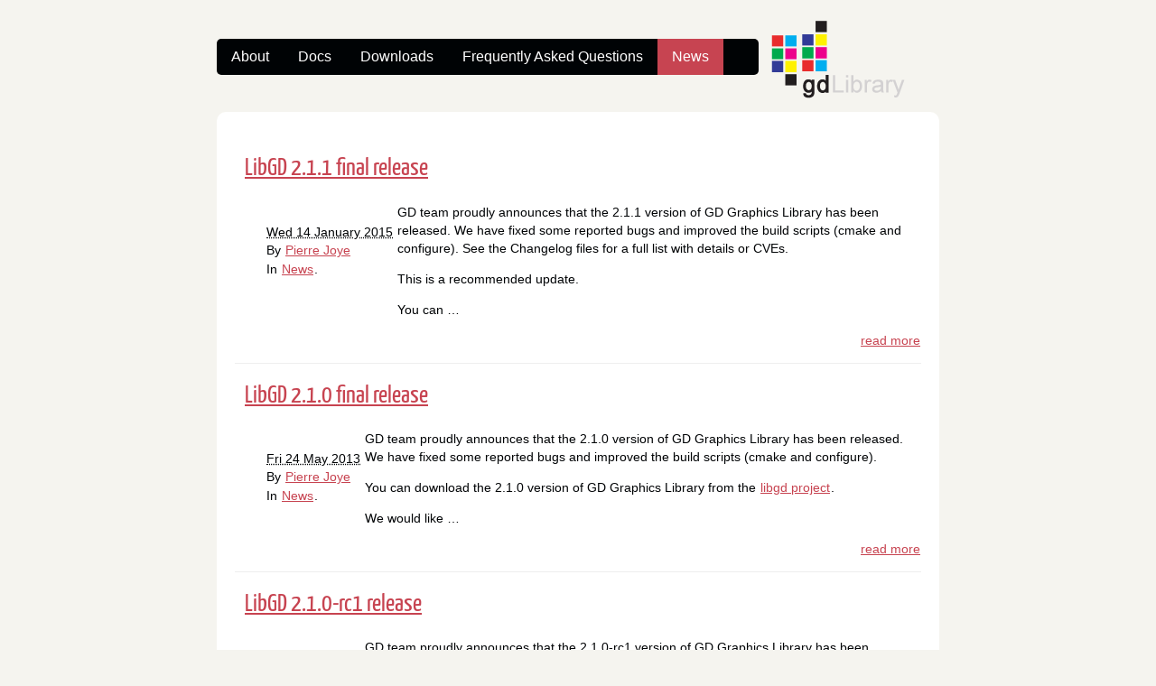

--- FILE ---
content_type: text/html; charset=utf-8
request_url: https://libgd.github.io/category/news2.html
body_size: 1538
content:
<!DOCTYPE html>
<html lang="en">
<head>
        <meta charset="utf-8" />
        <meta name="viewport" content="width=device-width, initial-scale=1.0" />
        <meta name="generator" content="Pelican" />
        <title>GD Graphics Library - News</title>
        <link rel="icon" href="../theme/favicon.ico" type="image/x-icon" />
        <link rel="stylesheet" href="../theme/css/libgd.css" />
        <link href="https://libgd.github.io/feeds/all.atom.xml" type="application/atom+xml" rel="alternate" title="GD Graphics Library Atom Feed" />
</head>

<body id="index" class="home">
        <header id="banner" class="body">
                <img id="logomin" src="../theme/images/logomin.png">
                <nav><ul>
                    <li><a href="../pages/about.html">About</a></li>
                    <li><a href="../pages/docs.html">Docs</a></li>
                    <li><a href="../pages/downloads.html">Downloads</a></li>
                    <li><a href="../pages/faq.html">Frequently Asked Questions</a></li>
                    <li class="active"><a href="../category/news.html">News</a></li>
                </ul></nav>
        </header><!-- /#banner -->

                <section id="content" class="body">
                    <ol id="posts-list" class="hfeed" start="9">
            <li><article class="hentry">
                <header>
                    <h1><a href="../release-2.1.1.html" rel="bookmark"
                           title="Permalink to LibGD 2.1.1 final release">LibGD 2.1.1 final release</a></h1>
                </header>

                <div class="entry-content">
<footer class="post-info">
        <abbr class="published" title="2015-01-14T00:00:00+01:00">
                Wed 14 January 2015
        </abbr>

        <address class="vcard author">
                By                         <a class="url fn" href="../author/pierre-joye.html">Pierre Joye</a>
        </address>
<p>In <a href="../category/news.html">News</a>.</p>

</footer><!-- /.post-info -->                <p>GD team proudly announces that the 2.1.1 version of GD Graphics
Library has been released.  We have fixed some reported bugs and
improved the build scripts (cmake and configure). See the Changelog
files for a full list with details or CVEs.</p>
<p>This is a recommended update.</p>
<p>You can …</p>
                <a class="readmore" href="../release-2.1.1.html">read more</a>
                </div><!-- /.entry-content -->
            </article></li>

            <li><article class="hentry">
                <header>
                    <h1><a href="../release-2.1.0.html" rel="bookmark"
                           title="Permalink to LibGD 2.1.0 final release">LibGD 2.1.0 final release</a></h1>
                </header>

                <div class="entry-content">
<footer class="post-info">
        <abbr class="published" title="2013-05-24T00:00:00+02:00">
                Fri 24 May 2013
        </abbr>

        <address class="vcard author">
                By                         <a class="url fn" href="../author/pierre-joye.html">Pierre Joye</a>
        </address>
<p>In <a href="../category/news.html">News</a>.</p>

</footer><!-- /.post-info -->                <p>GD team proudly announces that the 2.1.0 version of GD Graphics
Library has been released.  We have fixed some reported bugs and
improved the build scripts (cmake and configure).</p>
<p>You can download the 2.1.0 version of GD Graphics Library from
the <a class="reference external" href="https://github.com/libgd/libgd/releases">libgd project</a>.</p>
<p>We would like …</p>
                <a class="readmore" href="../release-2.1.0.html">read more</a>
                </div><!-- /.entry-content -->
            </article></li>

            <li><article class="hentry">
                <header>
                    <h1><a href="../release-2.1.0-rc1.html" rel="bookmark"
                           title="Permalink to LibGD 2.1.0-rc1 release">LibGD 2.1.0-rc1 release</a></h1>
                </header>

                <div class="entry-content">
<footer class="post-info">
        <abbr class="published" title="2013-05-24T00:00:00+02:00">
                Fri 24 May 2013
        </abbr>

        <address class="vcard author">
                By                         <a class="url fn" href="../author/ondrej-sury.html">Ondřej Surý</a>
        </address>
<p>In <a href="../category/news.html">News</a>.</p>

</footer><!-- /.post-info -->                <p>GD team proudly announces that the 2.1.0-rc1 version of GD Graphics
Library has been released.  We have fixed some reported bugs and
glitches and so far everything looks fine and stable, thus we are
releasing RC1.  No more functionality will be added, just bugfixes.</p>
<p>You can download the …</p>
                <a class="readmore" href="../release-2.1.0-rc1.html">read more</a>
                </div><!-- /.entry-content -->
            </article></li>

            <li><article class="hentry">
                <header>
                    <h1><a href="../release-2.1.0-alpha1.html" rel="bookmark"
                           title="Permalink to LibGD 2.1.0-alpha1 release">LibGD 2.1.0-alpha1 release</a></h1>
                </header>

                <div class="entry-content">
<footer class="post-info">
        <abbr class="published" title="2013-04-10T00:00:00+02:00">
                Wed 10 April 2013
        </abbr>

        <address class="vcard author">
                By                         <a class="url fn" href="../author/ondrej-sury.html">Ondřej Surý</a>
        </address>
<p>In <a href="../category/news.html">News</a>.</p>

</footer><!-- /.post-info -->                <p>GD team proudly announces that the 2.1.0-alpha1 version of GD Graphics
Library has been released.  Most of the improvements that PHP GD team
had made to GD Graphics Library has been merged into 2.1.0-alpha1
release.</p>
<p>You can download the 2.1.0-alpha1 version of GD Graphics …</p>
                <a class="readmore" href="../release-2.1.0-alpha1.html">read more</a>
                </div><!-- /.entry-content -->
            </article></li>

            <li><article class="hentry">
                <header>
                    <h1><a href="../new-website.html" rel="bookmark"
                           title="Permalink to New libgd.org website">New libgd.org website</a></h1>
                </header>

                <div class="entry-content">
<footer class="post-info">
        <abbr class="published" title="2013-04-09T00:00:00+02:00">
                Tue 09 April 2013
        </abbr>

        <address class="vcard author">
                By                         <a class="url fn" href="../author/ondrej-sury.html">Ondřej Surý</a>
        </address>
<p>In <a href="../category/news.html">News</a>.</p>

</footer><!-- /.post-info -->                <p>The libgd.org has a new website.  We have built the new site in
<a class="reference external" href="https://getpelican.com/">Pelican</a> in order to statically render our site content. You can
view the sources used to build this website in its own <a class="reference external" href="https://github.com/libgd/libgd.github.io">git repository</a>.</p>

                <a class="readmore" href="../new-website.html">read more</a>
                </div><!-- /.entry-content -->
            </article></li>
                </ol><!-- /#posts-list -->
<p class="paginator">
        <a href="../category/news.html">&#8647;</a>
        <a href="../category/news.html">&laquo;</a>
    Page 2 / 2
</p>
                </section><!-- /#content -->
        <section id="extras" class="body">
                <div class="blogroll">
                        <h2>links</h2>
                        <ul>
                            <li><a href="https://github.com/libgd/libgd/releases">Downloads</a></li>
                            <li><a href="https://github.com/libgd/libgd/issues">Issues</a></li>
                            <li><a href="https://news-web.php.net/php.gd.devel/">Mailing List</a></li>
                        </ul>
                </div><!-- /.blogroll -->
                <div class="social">
                        <h2>social</h2>
                        <ul>
                            <li><a href="https://libgd.github.io/feeds/all.atom.xml" type="application/atom+xml" rel="alternate">atom feed</a></li>

                            <li><a href="https://github.com/libgd/libgd">github</a></li>
                            <li><a href="https://gitter.im/libgd/libgd">gitter</a></li>
                        </ul>
                </div><!-- /.social -->
        </section><!-- /#extras -->

</body>
</html>

--- FILE ---
content_type: text/css; charset=utf-8
request_url: https://libgd.github.io/theme/css/libgd.css
body_size: -139
content:
/*
 * LibGD overrides.
 */
@import url("main.css");

#banner nav {
	margin: 2em auto 0 auto;
}

#banner nav a:link, #banner nav a:visited {
	padding: 5px 1em;
}

#logomin {
	float: right;
}

/* This is ~768px with 16pt font.  */
@media only screen and (max-width: 50em) {
#banner nav {
	margin-top: 0;
}
#logomin {
	width: 25%;
}
}

/* Minor dark mode support.  */
@media (prefers-color-scheme: dark) {
body {
	background-color: #aaa
}

#featured, #content {
	background-color: #bbb
}
}


--- FILE ---
content_type: text/css; charset=utf-8
request_url: https://libgd.github.io/theme/css/main.css
body_size: 2638
content:
/*
	Name: Smashing HTML5
	Date: July 2009
	Description: Sample layout for HTML5 and CSS3 goodness.
	Version: 1.0
	License: MIT <https://opensource.org/licenses/MIT>
	Licensed by: Smashing Media GmbH <https://www.smashingmagazine.com/>
	Original author: Enrique Ramírez <http://enrique-ramirez.com/>
*/

/* Imports */
@import url("reset.css");
@import url("pygment.css");
@import url("typogrify.css");
@import url("fonts.css");

/***** Global *****/
/* Body */
body {
    background: #F5F4EF;
    color: #000305;
    font-size: 87.5%; /* Base font size: 14px */
    font-family: 'Trebuchet MS', Trebuchet, 'Lucida Sans Unicode', 'Lucida Grande', 'Lucida Sans', Arial, sans-serif;
    line-height: 1.429;
    margin: 0;
    padding: 0;
    text-align: left;
}

/* Headings */
h1 {font-size: 2em }
h2 {font-size: 1.571em}	/* 22px */
h3 {font-size: 1.429em}	/* 20px */
h4 {font-size: 1.286em}	/* 18px */
h5 {font-size: 1.143em}	/* 16px */
h6 {font-size: 1em}		/* 14px */

h1, h2, h3, h4, h5, h6 {
	font-weight: 400;
	line-height: 1.1;
	margin-bottom: .8em;
    font-family: 'Yanone Kaffeesatz', arial, serif;
}

h3, h4, h5, h6 { margin-top: .8em; }

hr { border: 2px solid #EEEEEE; }

/* Anchors */
a {outline: 0;}
a img {border: 0px; text-decoration: none;}
a:link, a:visited {
	color: #C74350;
	padding: 0 1px;
	text-decoration: underline;
}
a:hover, a:active {
	background-color: #C74350;
	color: #fff;
	text-decoration: none;
	text-shadow: 1px 1px 1px #333;
}

h1 a:hover {
    background-color: inherit
}

/* Paragraphs */
div.line-block,
p { margin-top: 1em;
    margin-bottom: 1em;}

strong, b {font-weight: bold;}
em, i {font-style: italic;}

/* Lists */
ul {
	list-style: outside disc;
	margin: 0em 0 0 1.5em;
}

ol {
	list-style: outside decimal;
	margin: 0em 0 0 1.5em;
}

li { margin-top: 0.5em;
     margin-bottom: 1em; }

.post-info {
    float:right;
    margin:10px;
    padding:5px;
}

.post-info p{
    margin-top: 1px;
    margin-bottom: 1px;
}

.readmore { float: right }

dl {margin: 0 0 1.5em 0;}
dt {font-weight: bold;}
dd {margin-left: 1.5em;}

pre{background-color:  rgb(238, 238, 238); padding: 10px; margin: 10px; overflow: auto;}

/* Quotes */
blockquote {
    margin: 20px;
    font-style: italic;
}
cite {}

q {}

div.note {
   float: right;
   margin: 5px;
   font-size: 85%;
   max-width: 300px;
}

/* Tables */
table {margin: .5em auto 1.5em auto; width: 98%;}

	/* Thead */
	thead th {padding: .5em .4em; text-align: left;}
	thead td {}

	/* Tbody */
	tbody td {padding: .5em .4em;}
	tbody th {}

	tbody .alt td {}
	tbody .alt th {}

	/* Tfoot */
	tfoot th {}
	tfoot td {}

/* HTML5 tags */
header, section, footer,
aside, nav, article, figure {
	display: block;
}

/***** Layout *****/
.body {clear: both; margin: 0 auto; max-width: 800px;}
img { max-width: 100%; }
img.right, figure.right, div.figure.align-right {
    float: right;
    margin: 0 0 2em 2em;
}
img.left, figure.left, div.figure.align-left {
    float: left;
    margin: 0 2em 2em 0;
}

/* .rst support */
div.figure img, figure img {  /* to fill figure exactly */
    max-width: 100%;
}
div.figure p.caption, figure p.caption { /* margin provided by figure */
    margin-top: 0;
    margin-bottom: 0;
}

/*
	Header
*****************/
#banner {
	margin: 0 auto;
	padding: 0.8em 0 0 0;
}

	/* Banner */
	#banner h1 {
		font-size: 3.571em;
		line-height: 1.0;
		margin-bottom: .3em;
	}

	#banner h1 a:link, #banner h1 a:visited {
		color: #000305;
		display: block;
		font-weight: bold;
		margin: 0 0 0 .2em;
		text-decoration: none;
	}
	#banner h1 a:hover, #banner h1 a:active {
		background: none;
		color: #C74350;
		text-shadow: none;
	}

	#banner h1 strong {font-size: 0.36em; font-weight: normal;}

	/* Main Nav */
	#banner nav {
		background: #000305;
		font-size: 1.143em;
		overflow: auto;
		line-height: 30px;
		margin: 0 auto 2em auto;
		padding: 0;
		text-align: center;
		max-width: 800px;

		border-radius: 5px;
		-moz-border-radius: 5px;
		-webkit-border-radius: 5px;
	}

	#banner nav ul {list-style: none; margin: 0 auto; max-width: 800px;}
	#banner nav li {float: left; display: inline; margin: 0;}

	#banner nav a:link, #banner nav a:visited {
		color: #fff;
		display: inline-block;
		height: 30px;
		padding: 5px 1.5em;
		text-decoration: none;
	}
	#banner nav a:hover, #banner nav a:active,
	#banner nav .active a:link, #banner nav .active a:visited {
		background: #C74451;
		color: #fff;
		text-shadow: none !important;
	}

	#banner nav li:first-child a {
		border-top-left-radius: 5px;
		-moz-border-radius-topleft: 5px;
		-webkit-border-top-left-radius: 5px;

		border-bottom-left-radius: 5px;
		-moz-border-radius-bottomleft: 5px;
		-webkit-border-bottom-left-radius: 5px;
	}

/*
	Featured
*****************/
#featured {
	background: #fff;
	margin-bottom: 2em;
	overflow: hidden;
	padding: 20px;
	max-width: 760px;

	border-radius: 10px;
	-moz-border-radius: 10px;
	-webkit-border-radius: 10px;
}

#featured figure {
	border: 2px solid #eee;
	float: right;
	margin: 0.786em 2em 0 5em;
	max-width: 248px;
}
#featured figure img {display: block; float: right;}

#featured h2 {color: #C74451; font-size: 1.714em; margin-bottom: 0.333em;}
#featured h3 {font-size: 1.429em; margin-bottom: .5em;}

#featured h3 a:link, #featured h3 a:visited {color: #000305; text-decoration: none;}
#featured h3 a:hover, #featured h3 a:active {color: #fff;}

/*
	Body
*****************/
#content {
	background: #fff;
	margin-bottom: 2em;
	overflow: hidden;
	padding: 20px 20px;
	max-width: 760px;

	border-radius: 10px;
	-moz-border-radius: 10px;
	-webkit-border-radius: 10px;
}

/*
	Extras
*****************/
#extras {margin: 0 auto 3em auto; overflow: hidden;}

#extras ul {list-style: none; margin: 0;}
#extras li {border-bottom: 1px solid #fff;}
#extras h2 {
	color: #C74350;
	font-size: 1.429em;
	margin-bottom: .25em;
	padding: 0 3px;
}

#extras a:link, #extras a:visited {
	color: #444;
	display: block;
	border-bottom: 1px solid #F4E3E3;
	text-decoration: none;
	padding: .3em .25em;
}

#extras a:hover, #extras a:active {color: #fff;}

	/* Blogroll */
	#extras .blogroll {
		float: left;
		max-width: 615px;
	}

	#extras .blogroll li {float: left; margin: 0 20px 0 0; max-width: 185px;}

	/* Social */
	#extras .social {
		float: right;
		max-width: 175px;
	}

	#extras div[class='social'] a {
		background-repeat: no-repeat;
		background-position: 3px 6px;
		padding-left: 25px;
	}

		/* Icons */
		.social a[href*='about.me'] {background-image: url('../images/icons/aboutme.png');}
		.social a[href*='bitbucket.org'] {background-image: url('../images/icons/bitbucket.png');}
		.social a[href*='delicious.com'] {background-image: url('../images/icons/delicious.png');}
		.social a[href*='facebook.com'] {background-image: url('../images/icons/facebook.png');}
		.social a[href*='gitorious.org'] {background-image: url('../images/icons/gitorious.png');}
		.social a[href*='github.com'],
		.social a[href*='git.io'] {
			background-image: url('../images/icons/github.png');
			background-size: 16px 16px;
		}
		.social a[href*='gittip.com'] {background-image: url('../images/icons/gittip.png');}
		.social a[href*='plus.google.com'] {background-image: url('../images/icons/google-plus.png');}
		.social a[href*='groups.google.com'] {background-image: url('../images/icons/google-groups.png');}
		.social a[href*='news.ycombinator.com'],
		.social a[href*='hackernewsers.com'] {background-image: url('../images/icons/hackernews.png');}
		.social a[href*='last.fm'], .social a[href*='lastfm.'] {background-image: url('../images/icons/lastfm.png');}
		.social a[href*='linkedin.com'] {background-image: url('../images/icons/linkedin.png');}
		.social a[href*='reddit.com'] {background-image: url('../images/icons/reddit.png');}
		.social a[type$='atom+xml'], .social a[type$='rss+xml'] {background-image: url('../images/icons/rss.png');}
		.social a[href*='slideshare.net'] {background-image: url('../images/icons/slideshare.png');}
		.social a[href*='speakerdeck.com'] {background-image: url('../images/icons/speakerdeck.png');}
		.social a[href*='stackoverflow.com'] {background-image: url('../images/icons/stackoverflow.png');}
		.social a[href*='twitter.com'] {background-image: url('../images/icons/twitter.png');}
		.social a[href*='vimeo.com'] {background-image: url('../images/icons/vimeo.png');}
		.social a[href*='youtube.com'] {background-image: url('../images/icons/youtube.png');}

/*
	About
*****************/
#about {
	background: #fff;
	font-style: normal;
	margin-bottom: 2em;
	overflow: hidden;
	padding: 20px;
	text-align: left;
	max-width: 760px;

	border-radius: 10px;
	-moz-border-radius: 10px;
	-webkit-border-radius: 10px;
}

#about .primary {float: left; max-width: 165px;}
#about .primary strong {color: #C64350; display: block; font-size: 1.286em;}
#about .photo {float: left; margin: 5px 20px;}

#about .url:link, #about .url:visited {text-decoration: none;}

#about .bio {float: right; max-width: 500px;}

/*
	Footer
*****************/
#contentinfo {padding-bottom: 2em; text-align: right;}

/***** Sections *****/
/* Blog */
.hentry {
	display: block;
	clear: both;
	border-top: 1px solid #eee;
	padding: 1.5em 0;
}
li:first-child .hentry, #content > .hentry {border: 0; margin: 0;}
#content > .hentry {padding: 1em 0;}
.hentry img{display : none ;}
.entry-title {font-size: 3em; margin-bottom: 10px; margin-top: 0;}
.entry-title a:link, .entry-title a:visited {text-decoration: none; color: #333;}
.entry-title a:visited {background-color: #fff;}

.hentry .post-info * {font-style: normal;}

	/* Content */
	.hentry footer {margin-bottom: 2em;}
	.hentry footer address {display: inline;}
	#posts-list footer address {display: block;}

	/* Blog Index */
	#posts-list {list-style: none; margin: 0;}
	#posts-list .hentry {padding-left: 10px; position: relative;}

	#posts-list footer {
		left: 10px;
		position: relative;
        float: left;
		top: 0.5em;
		max-width: 190px;
	}

	/* About the Author */
	#about-author {
		background: #f9f9f9;
		clear: both;
		font-style: normal;
		margin: 2em 0;
		padding: 10px 20px 15px 20px;

		border-radius: 5px;
		-moz-border-radius: 5px;
		-webkit-border-radius: 5px;
	}

	#about-author strong {
		color: #C64350;
		clear: both;
		display: block;
		font-size: 1.429em;
	}

	#about-author .photo {border: 1px solid #ddd; float: left; margin: 5px 1em 0 0;}

	/* Comments */
	#comments-list {list-style: none; margin: 0 1em;}
	#comments-list blockquote {
		background: #f8f8f8;
		clear: both;
		font-style: normal;
		margin: 0;
		padding: 15px 20px;

		border-radius: 5px;
		-moz-border-radius: 5px;
		-webkit-border-radius: 5px;
	}
	#comments-list footer {color: #888; padding: .5em 1em 0 0; text-align: right;}

	#comments-list li:nth-child(2n) blockquote {background: #F5f5f5;}

	/* Add a Comment */
	#add-comment label {clear: left; float: left; text-align: left; max-width: 150px;}
	#add-comment input[type='text'],
	#add-comment input[type='email'],
	#add-comment input[type='url'] {float: left; max-width: 200px;}

	#add-comment textarea {float: left; height: 150px; max-width: 495px;}

	#add-comment p.req {clear: both; margin: 0 .5em 1em 0; text-align: right;}

	#add-comment input[type='submit'] {float: right; margin: 0 .5em;}
	#add-comment * {margin-bottom: .5em;}
